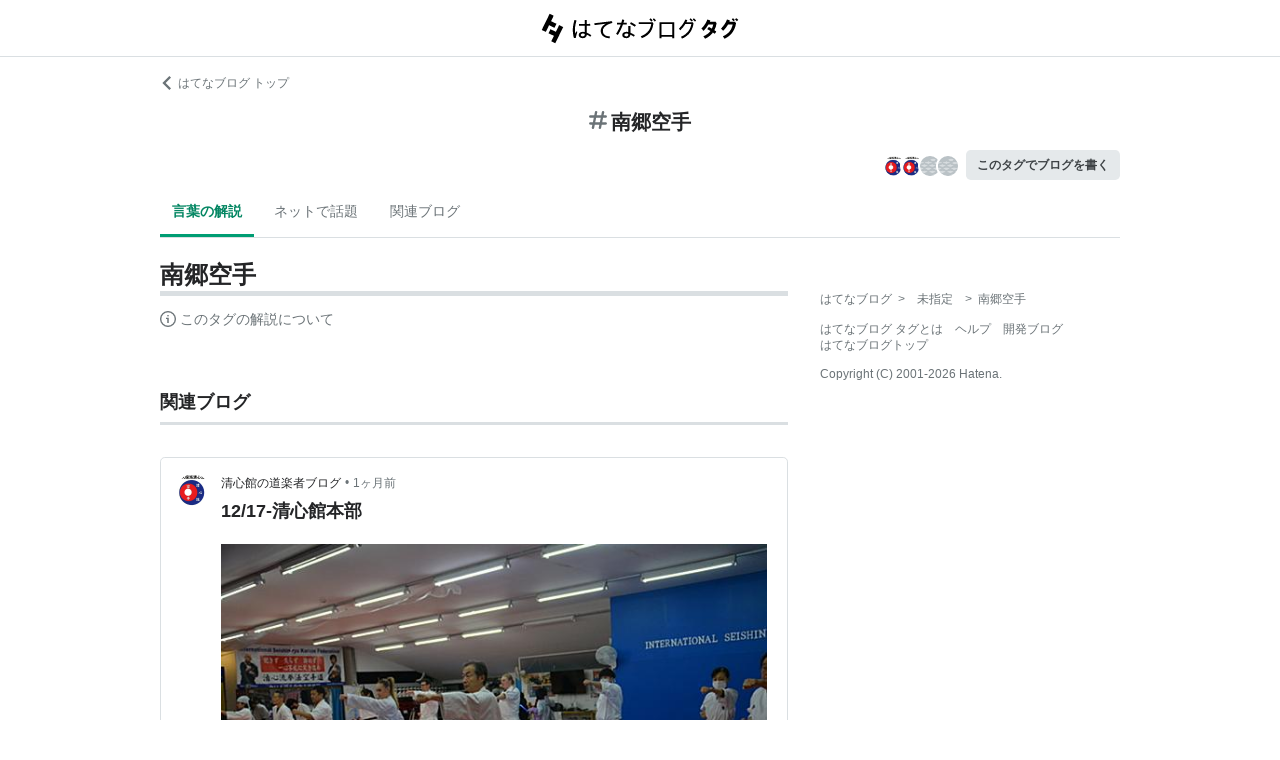

--- FILE ---
content_type: text/html; charset=utf-8
request_url: https://d.hatena.ne.jp/keyword/%E5%8D%97%E9%83%B7%E7%A9%BA%E6%89%8B
body_size: 49878
content:
<!DOCTYPE html><html><head prefix="og: http://ogp.me/ns#"><meta name="viewport" content="width=device-width, initial-scale=1, viewport-fit=cover"/><style data-styled="" data-styled-version="5.3.3">.lkjvRt{vertical-align:text-bottom;}/*!sc*/
data-styled.g1[id="sc-bdvvtL"]{content:"lkjvRt,"}/*!sc*/
.hVvGed{text-align:center;font-weight:bold;cursor:pointer;-webkit-text-decoration:none;text-decoration:none;display:inline-block;width:auto;line-height:1.35;border:1px solid transparent;border-radius:.3rem;padding:0.75rem 1.25rem;background:#E5E9EB;color:#3D4245;padding:6px 10px;font-size:12px;}/*!sc*/
.hVvGed:hover{-webkit-text-decoration:none;text-decoration:none;}/*!sc*/
.hVvGed:focus{outline:none;box-shadow:inset 0 0 0 0.2rem rgba(45,149,222,0.4);}/*!sc*/
.hVvGed:visited{color:#3D4245;}/*!sc*/
.hVvGed:hover{background:#DADFE2;}/*!sc*/
data-styled.g4[id="sc-hKwDye"]{content:"hVvGed,"}/*!sc*/
.igQbsT{margin-bottom:1.25rem;}/*!sc*/
data-styled.g6[id="sc-jRQBWg"]{content:"igQbsT,"}/*!sc*/
.jApmux{margin:auto;width:90vw;}/*!sc*/
@media (min-width:768px){.jApmux{width:720px;}}/*!sc*/
@media (min-width:1000px){.jApmux{width:960px;}}/*!sc*/
data-styled.g7[id="sc-gKclnd"]{content:"jApmux,"}/*!sc*/
.kmLDKr{margin:0.75rem 0 0;}/*!sc*/
@media (min-width:768px){.kmLDKr{margin:0.75rem 0 0;}}/*!sc*/
.kmLDKr a{color:#6B7377;font-size:0.75rem;-webkit-text-decoration:none;text-decoration:none;}/*!sc*/
.kmLDKr a:hover{-webkit-text-decoration:underline;text-decoration:underline;}/*!sc*/
.kmLDKr a svg{margin-right:0.25rem;}/*!sc*/
data-styled.g8[id="sc-iCfMLu"]{content:"kmLDKr,"}/*!sc*/
.fwuOgc{margin:1.25rem 0;text-align:center;}/*!sc*/
@media (min-width:768px){.fwuOgc{margin:0.75rem 0;}}/*!sc*/
.fwuOgc svg{vertical-align:baseline;}/*!sc*/
.fwuOgc span{display:inline-block;margin-left:0.25rem;font-weight:bold;font-size:1.25rem;color:#242527;}/*!sc*/
data-styled.g9[id="sc-furwcr"]{content:"fwuOgc,"}/*!sc*/
.LiGyC{padding-left:5vw;padding-right:5vw;overflow-x:auto;overflow-y:hidden;display:-webkit-box;display:-webkit-flex;display:-ms-flexbox;display:flex;-webkit-flex-wrap:nowrap;-ms-flex-wrap:nowrap;flex-wrap:nowrap;margin-bottom:1.25rem;border-bottom:1px solid #DADFE2;}/*!sc*/
@media (min-width:768px){.LiGyC{padding-left:0;padding-right:0;width:720px;margin-left:auto;margin-right:auto;overflow:visible;-webkit-flex-wrap:wrap;-ms-flex-wrap:wrap;flex-wrap:wrap;}}/*!sc*/
@media (min-width:1000px){.LiGyC{width:960px;}}/*!sc*/
.LiGyC > *:not(:first-child){margin-left:0.5rem;}/*!sc*/
data-styled.g10[id="sc-pVTFL"]{content:"LiGyC,"}/*!sc*/
.YnERV{display:inline-block;padding:0.75rem;font-size:0.875rem;font-weight:bold;color:#038662;border-bottom:3px solid #009D73;text-align:center;-webkit-text-decoration:none;text-decoration:none;white-space:nowrap;}/*!sc*/
.YnERV:hover{color:#242527;color:#038662;}/*!sc*/
.dlNnRT{display:inline-block;padding:0.75rem;font-size:0.875rem;font-weight:normal;color:#6B7377;border-bottom:3px solid none;text-align:center;-webkit-text-decoration:none;text-decoration:none;white-space:nowrap;}/*!sc*/
.dlNnRT:hover{color:#242527;color:#242527;}/*!sc*/
data-styled.g11[id="sc-jrQzAO"]{content:"YnERV,dlNnRT,"}/*!sc*/
.cfFZTJ{display:-webkit-box;display:-webkit-flex;display:-ms-flexbox;display:flex;-webkit-align-items:center;-webkit-box-align:center;-ms-flex-align:center;align-items:center;-webkit-box-pack:end;-webkit-justify-content:flex-end;-ms-flex-pack:end;justify-content:flex-end;margin-bottom:0.5rem;}/*!sc*/
data-styled.g12[id="sc-kDTinF"]{content:"cfFZTJ,"}/*!sc*/
.jMkJCa{margin-right:0.375rem;}/*!sc*/
data-styled.g13[id="sc-iqseJM"]{content:"jMkJCa,"}/*!sc*/
.dkQbpU{display:inline-block;margin-left:-6px;}/*!sc*/
.dkQbpU:first-child{margin-left:0;}/*!sc*/
.dkQbpU img{width:24px;height:24px;border-radius:50%;border:2px solid #FFF;vertical-align:middle;}/*!sc*/
data-styled.g14[id="sc-crHmcD"]{content:"dkQbpU,"}/*!sc*/
.eLzidY{margin:0;padding:0;list-style:none;line-height:1.4;}/*!sc*/
data-styled.g15[id="sc-egiyK"]{content:"eLzidY,"}/*!sc*/
.hatryS{display:inline-block;margin-right:0.75rem;}/*!sc*/
.hatryS:last-child{margin-right:0;}/*!sc*/
data-styled.g16[id="sc-bqiRlB"]{content:"hatryS,"}/*!sc*/
.fOytDi{color:#6B7377;font-size:0.75rem;-webkit-text-decoration:none;text-decoration:none;}/*!sc*/
.fOytDi:hover{-webkit-text-decoration:underline;text-decoration:underline;}/*!sc*/
data-styled.g17[id="sc-ksdxgE"]{content:"fOytDi,"}/*!sc*/
.khBKZC{margin-top:2rem;color:#6B7377;font-size:0.75rem;}/*!sc*/
.khBKZC > *{margin-top:0.75rem;}/*!sc*/
data-styled.g18[id="sc-hBUSln"]{content:"khBKZC,"}/*!sc*/
.erCtv{color:#6B7377;font-size:0.75rem;}/*!sc*/
.erCtv ul{margin:0;padding:0;list-style:none;}/*!sc*/
.erCtv ul li{display:inline-block;}/*!sc*/
.erCtv ul li > span{margin:0 0.375rem;}/*!sc*/
.erCtv ul a{color:#6B7377;-webkit-text-decoration:none;text-decoration:none;}/*!sc*/
.erCtv ul a:hover{-webkit-text-decoration:underline;text-decoration:underline;}/*!sc*/
data-styled.g19[id="sc-fotOHu"]{content:"erCtv,"}/*!sc*/
.bcqfTw{color:#6B7377;font-size:0.75rem;}/*!sc*/
data-styled.g20[id="sc-fFeiMQ"]{content:"bcqfTw,"}/*!sc*/
.fXxvup{max-height:auto;overflow:visible;position:relative;z-index:1;}/*!sc*/
@media (min-width:768px){.fXxvup{max-height:auto;}}/*!sc*/
.fXxvup:after{display:none;content:"";position:absolute;left:0;right:0;top:0;bottom:0;background:linear-gradient( 0deg, #FFF, hsla(0,0%,100%,0) 3rem );}/*!sc*/
data-styled.g25[id="sc-dlVxhl"]{content:"fXxvup,"}/*!sc*/
.hVrOKL:not(:first-child){margin-top:2rem;}/*!sc*/
.hVrOKL:nth-child(n + 3){display:block;}/*!sc*/
data-styled.g26[id="sc-kfPuZi"]{content:"hVrOKL,"}/*!sc*/
.bDsMXk{border-bottom:3px solid #DADFE2;}/*!sc*/
data-styled.g27[id="sc-fKVqWL"]{content:"bDsMXk,"}/*!sc*/
.fbwRLI{display:-webkit-box;display:-webkit-flex;display:-ms-flexbox;display:flex;-webkit-align-items:baseline;-webkit-box-align:baseline;-ms-flex-align:baseline;align-items:baseline;-webkit-flex-wrap:wrap;-ms-flex-wrap:wrap;flex-wrap:wrap;}/*!sc*/
.fbwRLI h1{line-height:1.4;font-size:1.125rem;margin:0 0.375rem 0 0;word-break:break-all;color:#242527;}/*!sc*/
@media (min-width:768px){.fbwRLI h1{font-size:1.5rem;}}/*!sc*/
data-styled.g28[id="sc-bBHxTw"]{content:"fbwRLI,"}/*!sc*/
.iUlhMW{display:-webkit-box;display:-webkit-flex;display:-ms-flexbox;display:flex;padding-top:0.75rem;border-top:2px solid #DADFE2;}/*!sc*/
.iUlhMW details{font-size:0.875rem;color:#6B7377;}/*!sc*/
.iUlhMW summary{margin-bottom:0.375rem;cursor:pointer;}/*!sc*/
.iUlhMW summary::-webkit-details-marker{display:none;}/*!sc*/
.iUlhMW summary:focus{outline:none;}/*!sc*/
.iUlhMW summary span{display:inline-block;margin-left:0.25rem;}/*!sc*/
data-styled.g32[id="sc-iJKOTD"]{content:"iUlhMW,"}/*!sc*/
.lltUDN{display:inline-block;margin-right:0.75rem;font-size:0.875rem;}/*!sc*/
.lltUDN:last-child{margin-right:0;}/*!sc*/
.lltUDN a{color:#3D4245;-webkit-text-decoration:none;text-decoration:none;}/*!sc*/
.lltUDN a:hover{-webkit-text-decoration:underline;text-decoration:underline;}/*!sc*/
data-styled.g54[id="sc-khQegj"]{content:"lltUDN,"}/*!sc*/
.eTGxBZ{position:relative;border-radius:.3rem;border:1px solid #DADFE2;margin-top:1.25rem;}/*!sc*/
@media (min-width:768px){.eTGxBZ{margin-top:2rem;padding-left:40px;}}/*!sc*/
data-styled.g55[id="sc-hUpaCq"]{content:"eTGxBZ,"}/*!sc*/
@media (min-width:768px){.chuemY{position:absolute;top:16px;left:16px;}}/*!sc*/
.chuemY img{width:24px;height:24px;border-radius:50%;vertical-align:middle;}/*!sc*/
@media (min-width:768px){.chuemY img{width:32px;height:32px;}}/*!sc*/
data-styled.g56[id="sc-jgrJph"]{content:"chuemY,"}/*!sc*/
.gtijWP{display:-webkit-box;display:-webkit-flex;display:-ms-flexbox;display:flex;-webkit-align-items:center;-webkit-box-align:center;-ms-flex-align:center;align-items:center;padding:16px 1.25rem 0.5rem;font-size:0.75rem;line-height:1.4;color:#6B7377;}/*!sc*/
data-styled.g57[id="sc-gSQFLo"]{content:"gtijWP,"}/*!sc*/
.jiSLiQ{margin-left:0.5rem;}/*!sc*/
@media (min-width:768px){.jiSLiQ{margin-left:0;}}/*!sc*/
data-styled.g58[id="sc-lbhJGD"]{content:"jiSLiQ,"}/*!sc*/
.dCOBQS{vertical-align:middle;padding-right:0.25rem;color:#242527;-webkit-text-decoration:none;text-decoration:none;}/*!sc*/
.dCOBQS:hover{-webkit-text-decoration:underline;text-decoration:underline;}/*!sc*/
data-styled.g59[id="sc-iNGGcK"]{content:"dCOBQS,"}/*!sc*/
.cHHEBX{padding-left:0.25rem;vertical-align:middle;color:#6B7377;-webkit-text-decoration:none;text-decoration:none;}/*!sc*/
.cHHEBX:hover{-webkit-text-decoration:underline;text-decoration:underline;}/*!sc*/
data-styled.g60[id="sc-jeraig"]{content:"cHHEBX,"}/*!sc*/
.iGwSLi{-webkit-text-decoration:none;text-decoration:none;color:#3D4245;}/*!sc*/
.iGwSLi:hover h3{-webkit-text-decoration:underline;text-decoration:underline;}/*!sc*/
data-styled.g61[id="sc-eJwWfJ"]{content:"iGwSLi,"}/*!sc*/
.eKvbKi{display:-webkit-box;overflow:hidden;-webkit-box-orient:vertical;-webkit-line-clamp:2;padding:0 1.25rem;color:#242527;line-height:1.4;margin:0 0 1.25rem;font-size:1rem;}/*!sc*/
@media (min-width:768px){.eKvbKi{-webkit-line-clamp:3;font-size:1.125rem;}}/*!sc*/
data-styled.g62[id="sc-nVkyK"]{content:"eKvbKi,"}/*!sc*/
.cSVtPS{-webkit-mask-image:linear-gradient(180deg,#000 60%,transparent);-webkit-mask-image:linear-gradient(180deg,#000 60%,transparent);mask-image:linear-gradient(180deg,#000 60%,transparent);padding-bottom:0.75rem;}/*!sc*/
.cSVtPS p{display:-webkit-box;overflow:hidden;-webkit-box-orient:vertical;-webkit-line-clamp:5;margin:0 1.25rem;font-size:0.875rem;line-height:1.75;}/*!sc*/
data-styled.g63[id="sc-hiwPVj"]{content:"cSVtPS,"}/*!sc*/
.fvupeU{position:relative;width:100%;margin:0 auto 1.25rem;}/*!sc*/
@media (min-width:768px){.fvupeU{width:auto;margin:0 1.25rem 1.25rem;}}/*!sc*/
.fvupeU img{display:block;max-width:100%;max-height:400px;margin:auto;}/*!sc*/
@media (min-width:768px){.fvupeU img{max-height:480px;}}/*!sc*/
data-styled.g64[id="sc-ehCJOs"]{content:"fvupeU,"}/*!sc*/
.bdhVtG{margin:0 1.25rem 1.25rem;}/*!sc*/
data-styled.g65[id="sc-lcepkR"]{content:"bdhVtG,"}/*!sc*/
.koQkfJ a{display:block;}/*!sc*/
.koQkfJ a img{width:200px;height:55px;display:block;}/*!sc*/
@media (min-width:768px){.koQkfJ a img{width:230px;height:63px;}}/*!sc*/
data-styled.g67[id="sc-gGCDDS"]{content:"koQkfJ,"}/*!sc*/
.cQSyCH{background:#FFF;border-bottom:1px solid #DADFE2;}/*!sc*/
data-styled.g68[id="sc-clIzBv"]{content:"cQSyCH,"}/*!sc*/
.euEQxt{position:relative;display:-webkit-box;display:-webkit-flex;display:-ms-flexbox;display:flex;-webkit-box-pack:center;-webkit-justify-content:center;-ms-flex-pack:center;justify-content:center;margin:auto;height:56px;-webkit-align-items:center;-webkit-box-align:center;-ms-flex-align:center;align-items:center;}/*!sc*/
@media (min-width:768px){.euEQxt{width:720px;}}/*!sc*/
@media (min-width:1000px){.euEQxt{width:960px;}}/*!sc*/
data-styled.g69[id="sc-faUpoM"]{content:"euEQxt,"}/*!sc*/
html{line-height:1.15;-webkit-text-size-adjust:100%;}/*!sc*/
body{margin:0;}/*!sc*/
main{display:block;}/*!sc*/
h1{font-size:2em;margin:0.67em 0;}/*!sc*/
hr{box-sizing:content-box;height:0;overflow:visible;}/*!sc*/
pre{font-family:monospace,monospace;font-size:1em;}/*!sc*/
a{background-color:transparent;}/*!sc*/
abbr[title]{border-bottom:none;-webkit-text-decoration:underline;text-decoration:underline;-webkit-text-decoration:underline dotted;text-decoration:underline dotted;}/*!sc*/
b,strong{font-weight:bolder;}/*!sc*/
code,kbd,samp{font-family:monospace,monospace;font-size:1em;}/*!sc*/
small{font-size:80%;}/*!sc*/
sub,sup{font-size:75%;line-height:0;position:relative;vertical-align:baseline;}/*!sc*/
sub{bottom:-0.25em;}/*!sc*/
sup{top:-0.5em;}/*!sc*/
img{border-style:none;}/*!sc*/
button,input,optgroup,select,textarea{font-family:inherit;font-size:100%;line-height:1.15;margin:0;}/*!sc*/
button,input{overflow:visible;}/*!sc*/
button,select{text-transform:none;}/*!sc*/
button,[type="button"],[type="reset"],[type="submit"]{-webkit-appearance:button;}/*!sc*/
button::-moz-focus-inner,[type="button"]::-moz-focus-inner,[type="reset"]::-moz-focus-inner,[type="submit"]::-moz-focus-inner{border-style:none;padding:0;}/*!sc*/
button:-moz-focusring,[type="button"]:-moz-focusring,[type="reset"]:-moz-focusring,[type="submit"]:-moz-focusring{outline:1px dotted ButtonText;}/*!sc*/
fieldset{padding:0.35em 0.75em 0.625em;}/*!sc*/
legend{box-sizing:border-box;color:inherit;display:table;max-width:100%;padding:0;white-space:normal;}/*!sc*/
progress{vertical-align:baseline;}/*!sc*/
textarea{overflow:auto;}/*!sc*/
[type="checkbox"],[type="radio"]{box-sizing:border-box;padding:0;}/*!sc*/
[type="number"]::-webkit-inner-spin-button,[type="number"]::-webkit-outer-spin-button{height:auto;}/*!sc*/
[type="search"]{-webkit-appearance:textfield;outline-offset:-2px;}/*!sc*/
[type="search"]::-webkit-search-decoration{-webkit-appearance:none;}/*!sc*/
::-webkit-file-upload-button{-webkit-appearance:button;font:inherit;}/*!sc*/
details{display:block;}/*!sc*/
summary{display:list-item;}/*!sc*/
template{display:none;}/*!sc*/
[hidden]{display:none;}/*!sc*/
html{-webkit-scroll-behavior:smooth;-moz-scroll-behavior:smooth;-ms-scroll-behavior:smooth;scroll-behavior:smooth;}/*!sc*/
body{font-family:-apple-system,BlinkMacSystemFont,'Avenir Next','Segoe UI',Arial,sans-serif;background:#FFF;color:#3D4245;line-height:1.6;word-wrap:break-word;}/*!sc*/
a{color:#0E6ACE;}/*!sc*/
*,*::before,*::after{box-sizing:border-box;}/*!sc*/
[hidden]{display:none !important;}/*!sc*/
data-styled.g81[id="sc-global-hlvyRX1"]{content:"sc-global-hlvyRX1,"}/*!sc*/
.fSZqjM{margin-bottom:calc(2rem + 50px);}/*!sc*/
@media (min-width:576px){.fSZqjM{margin-bottom:calc(2rem + 90px);}}/*!sc*/
data-styled.g82[id="sc-hOGkXu"]{content:"fSZqjM,"}/*!sc*/
.bmPyql{margin:0 auto 3.25rem;}/*!sc*/
data-styled.g83[id="sc-dtMgUX"]{content:"bmPyql,"}/*!sc*/
.fWpXUO{margin-top:2rem;padding-bottom:0.375rem;border-bottom:3px solid #DADFE2;}/*!sc*/
.fWpXUO h2{margin:0;font-size:1.125rem;color:#242527;}/*!sc*/
data-styled.g84[id="sc-cZMNgc"]{content:"fWpXUO,"}/*!sc*/
.gKiXsd{margin:auto;width:90vw;}/*!sc*/
@media (min-width:768px){.gKiXsd{width:720px;}}/*!sc*/
@media (min-width:1000px){.gKiXsd{display:-webkit-box;display:-webkit-flex;display:-ms-flexbox;display:flex;width:960px;-webkit-box-pack:justify;-webkit-justify-content:space-between;-ms-flex-pack:justify;justify-content:space-between;}}/*!sc*/
data-styled.g86[id="sc-jQrDum"]{content:"gKiXsd,"}/*!sc*/
@media (min-width:1000px){.jDQHrM{width:calc(960px - 300px - 2rem);}}/*!sc*/
data-styled.g87[id="sc-fvxzrP"]{content:"jDQHrM,"}/*!sc*/
@media (min-width:1000px){.jDxbCk{width:300px;}}/*!sc*/
data-styled.g88[id="sc-fbyfCU"]{content:"jDxbCk,"}/*!sc*/
</style><link rel="icon" sizes="16x16 32x32 48x48 64x64" href="https://live.blog-tags.st-hatena.com//_next/static/images/favicon-8c3808340882afcb341562e33da12325.ico"/><link rel="apple-touch-icon" type="image/png" href="https://live.blog-tags.st-hatena.com//_next/static/images/favicon-180-d5514c44500bfeca92f576e984aacd8a.png"/><link rel="icon" type="image/png" href="https://live.blog-tags.st-hatena.com//_next/static/images/favicon-192-05f2ab3910776ea8e1aea414fc5257e4.png"/><meta name="viewport" content="width=device-width,minimum-scale=1,initial-scale=1"/><meta charSet="utf-8"/><script async="" src="https://www.googletagmanager.com/gtag/js?id=UA-46136157-1"></script><script>
        window.dataLayer = window.dataLayer || [];
        function gtag(){dataLayer.push(arguments);}
        gtag('js', new Date());

        gtag('config', 'UA-46136157-1');
        </script><script src="https://cdn.pool.st-hatena.com/valve/valve.js" async=""></script><title>南郷空手とは 人気・最新記事を集めました - はてな</title><meta property="og:title" content="南郷空手とは 人気・最新記事を集めました - はてな"/><meta property="og:type" content="article"/><meta property="og:site_name" content="はてなブログ タグ"/><meta name="twitter:card" content="summary_large_image"/><meta property="og:image" content="https://live.blog-tags.st-hatena.com//_next/static/images/ogImageDefault-0b14dbf84ffadcafc73ec8b1d951813c.png"/><meta property="og:url" content="https://d.hatena.ne.jp/keyword/%E5%8D%97%E9%83%B7%E7%A9%BA%E6%89%8B"/><link rel="canonical" href="https://d.hatena.ne.jp/keyword/%E5%8D%97%E9%83%B7%E7%A9%BA%E6%89%8B"/><meta property="og:description" content="「南郷空手」とは - "/><meta name="next-head-count" content="13"/><link rel="preload" href="https://live.blog-tags.st-hatena.com/_next/static/8MX8gND8BYpmrsrzfNHI8/pages/keyword/_permalink_reborn.js" as="script"/><link rel="preload" href="https://live.blog-tags.st-hatena.com/_next/static/8MX8gND8BYpmrsrzfNHI8/pages/_app.js" as="script"/><link rel="preload" href="https://live.blog-tags.st-hatena.com/_next/static/runtime/webpack-035ac2b14bde147cb4a8.js" as="script"/><link rel="preload" href="https://live.blog-tags.st-hatena.com/_next/static/chunks/commons.d78459f0c3cff869b62b.js" as="script"/><link rel="preload" href="https://live.blog-tags.st-hatena.com/_next/static/runtime/main-389f2d5a5a59288bda75.js" as="script"/></head><body class="page-index"><div id="__next"><div class="sc-hOGkXu fSZqjM"><header class="sc-clIzBv cQSyCH"><div class="sc-faUpoM euEQxt"><div class="sc-gGCDDS koQkfJ"><a href="https://d.hatena.ne.jp/keyword/"><img src="https://live.blog-tags.st-hatena.com//_next/static/images/serviceLogo-69b3b2c074e155b6211649fba846eb8d.svg" alt="Hatena Blog Tags"/></a></div></div></header><div></div><div class="sc-jRQBWg igQbsT"><div class="sc-gKclnd jApmux"><div class="sc-iCfMLu kmLDKr"><a href="https://hatenablog.com/"><svg width="14" height="14" viewBox="0 0 24 24" class="sc-bdvvtL lkjvRt"><path fill="#6B7377" d="M16.2,0,19,2.8,9.7,12,19,21.2,16.2,24,4,12Z"></path></svg>はてなブログ トップ</a></div><div class="sc-furwcr fwuOgc"><svg width="18" height="18" viewBox="0 0 24 24" class="sc-bdvvtL lkjvRt"><path fill="#6B7377" d="M22.4,15.1H17.6l1.2-6.2h3.6A1.6,1.6,0,0,0,24,7.4a1.6,1.6,0,0,0-1.6-1.6H19.5l.8-3.9A1.7,1.7,0,0,0,19,0a1.6,1.6,0,0,0-1.8,1.3l-.9,4.5H10.2L11,1.9A1.6,1.6,0,0,0,9.8,0,1.7,1.7,0,0,0,7.9,1.3L7,5.8H1.6A1.6,1.6,0,0,0,0,7.4,1.6,1.6,0,0,0,1.6,8.9H6.4L5.2,15.1H1.6A1.6,1.6,0,0,0,0,16.6a1.6,1.6,0,0,0,1.6,1.6H4.5l-.8,3.9A1.7,1.7,0,0,0,5,24h.3a1.5,1.5,0,0,0,1.5-1.3l.9-4.5h6.1L13,22.1A1.6,1.6,0,0,0,14.2,24h.4a1.6,1.6,0,0,0,1.5-1.3l.9-4.5h5.4A1.6,1.6,0,0,0,24,16.6,1.6,1.6,0,0,0,22.4,15.1Zm-14.1,0L9.6,8.9h6.1l-1.3,6.2Z"></path></svg><span>南郷空手</span></div><div class="sc-kDTinF cfFZTJ"><div class="sc-iqseJM jMkJCa"><span class="sc-crHmcD dkQbpU"><img src="https://cdn.image.st-hatena.com/image/square/14c67ee40deb12b179a14c5085671ce4512d5bf6/backend=imagemagick;height=128;version=1;width=128/https%3A%2F%2Fcdn.user.blog.st-hatena.com%2Fblog_custom_icon%2F159861004%2F1744815591917829" alt=""/></span><span class="sc-crHmcD dkQbpU"><img src="https://cdn.image.st-hatena.com/image/square/14c67ee40deb12b179a14c5085671ce4512d5bf6/backend=imagemagick;height=128;version=1;width=128/https%3A%2F%2Fcdn.user.blog.st-hatena.com%2Fblog_custom_icon%2F159861004%2F1744815591917829" alt=""/></span><span class="sc-crHmcD dkQbpU"><img src="https://cdn.blog.st-hatena.com/images/admin/blog-icon-noimage.png" alt=""/></span><span class="sc-crHmcD dkQbpU"><img src="https://cdn.blog.st-hatena.com/images/admin/blog-icon-noimage.png" alt=""/></span></div><a href="https://blog.hatena.ne.jp/my/edit?fill_tag=%E5%8D%97%E9%83%B7%E7%A9%BA%E6%89%8B" class="sc-hKwDye sc-eCImPb hVvGed">このタグでブログを書く</a></div></div><div class="sc-pVTFL LiGyC"><div><a href="#tag-body" selected="" class="sc-jrQzAO YnERV">言葉の解説</a></div><div><a href="#hot-topics" class="sc-jrQzAO dlNnRT">ネットで話題</a></div><div><a href="#related-blog" class="sc-jrQzAO dlNnRT">関連ブログ</a></div></div></div><div class="sc-jQrDum gKiXsd"><div class="sc-fvxzrP jDQHrM"><div class="sc-dtMgUX bmPyql"><div id="tag-body"><div class="sc-dlVxhl fXxvup"><div class="sc-kfPuZi hVrOKL"><header class="sc-fKVqWL bDsMXk"><div class="sc-bBHxTw fbwRLI"><h1>南郷空手</h1></div></header></div></div><div class="sc-iJKOTD iUlhMW"><details><summary><svg width="16" height="16" viewBox="0 0 24 24" class="sc-bdvvtL lkjvRt"><path fill="#6B7377" d="M13.2,7a1.2,1.2,0,0,1-2.4,0,1.2,1.2,0,1,1,2.4,0ZM24,12A12,12,0,1,1,12,0,12,12,0,0,1,24,12Zm-2,0A10,10,0,1,0,12,22,10,10,0,0,0,22,12ZM9,10v2h2v6h2V10Z"></path></svg><span>このタグの解説について</span></summary>この解説文は、<a href="https://staff.hatenablog.com/entry/2019/06/20/153000">すでに終了したサービス「はてなキーワード」内で有志のユーザーが作成・編集</a>した内容に基づいています。その正確性や網羅性をはてなが保証するものではありません。問題のある記述を発見した場合には、<a href="https://www.hatena.ne.jp/faq/q/blog#contact">お問い合わせフォーム</a>よりご連絡ください。</details></div></div></div><div></div><div class="sc-cZMNgc fWpXUO"><h2 id="related-blog">関連ブログ</h2></div><div class="sc-hUpaCq eTGxBZ"><div class="sc-gSQFLo gtijWP"><a href="https://okubo-dojo.hatenablog.com/" class="sc-jgrJph chuemY"><img src="https://cdn.image.st-hatena.com/image/square/14c67ee40deb12b179a14c5085671ce4512d5bf6/backend=imagemagick;height=128;version=1;width=128/https%3A%2F%2Fcdn.user.blog.st-hatena.com%2Fblog_custom_icon%2F159861004%2F1744815591917829" alt=""/></a><div class="sc-lbhJGD jiSLiQ"><a href="https://okubo-dojo.hatenablog.com/" class="sc-iNGGcK dCOBQS">清心館の道楽者ブログ</a>•<a href="https://okubo-dojo.hatenablog.com/entry/2025/12/17/212900" class="sc-jeraig cHHEBX">1ヶ月前</a></div></div><a href="https://okubo-dojo.hatenablog.com/entry/2025/12/17/212900" class="sc-eJwWfJ iGwSLi"><h3 class="sc-nVkyK eKvbKi">12/17-清心館本部</h3><div class="sc-ehCJOs fvupeU"><img src="https://cdn.image.st-hatena.com/image/scale/2f730ca6641b70ceaef405de2caa96fe24530470/enlarge=0;height=220;version=1;width=586/https%3A%2F%2Fcdn.image.st-hatena.com%2Fimage%2Fscale%2Fa6228892c9233e18dc95dc013c24509f3be620db%2Fbackend%3Dimagemagick%3Bversion%3D1%3Bwidth%3D1300%2Fhttps%253A%252F%252Fcdn-ak.f.st-hatena.com%252Fimages%252Ffotolife%252Fo%252Fokubo-dojo%252F20251217%252F20251217212754.jpg" alt=""/></div><div class="sc-hiwPVj cSVtPS"><p></p></div></a><div class="sc-lcepkR bdhVtG"><span class="sc-khQegj lltUDN"><a href="https://d.hatena.ne.jp/keyword/%E6%9C%88%E5%AF%92%E7%A9%BA%E6%89%8B">#<!-- -->月寒空手</a></span><span class="sc-khQegj lltUDN"><a href="https://d.hatena.ne.jp/keyword/%E8%B1%8A%E5%B9%B3%E7%A9%BA%E6%89%8B">#<!-- -->豊平空手</a></span><span class="sc-khQegj lltUDN"><a href="https://d.hatena.ne.jp/keyword/%E7%BE%8E%E5%9C%92%E7%A9%BA%E6%89%8B">#<!-- -->美園空手</a></span><span class="sc-khQegj lltUDN"><a href="https://d.hatena.ne.jp/keyword/%E5%8D%97%E9%83%B7%E7%A9%BA%E6%89%8B">#<!-- -->南郷空手</a></span><span class="sc-khQegj lltUDN"><a href="https://d.hatena.ne.jp/keyword/%E7%99%BD%E7%9F%B3%E7%A9%BA%E6%89%8B">#<!-- -->白石空手</a></span><span class="sc-khQegj lltUDN"><a href="https://d.hatena.ne.jp/keyword/%E5%A5%B3%E6%80%A7%E7%A9%BA%E6%89%8B">#<!-- -->女性空手</a></span><span class="sc-khQegj lltUDN"><a href="https://d.hatena.ne.jp/keyword/%E3%82%B7%E3%83%8B%E3%82%A2%E7%A9%BA%E6%89%8B">#<!-- -->シニア空手</a></span><span class="sc-khQegj lltUDN"><a href="https://d.hatena.ne.jp/keyword/%E6%B8%85%E5%BF%83%E4%BC%9A">#<!-- -->清心会</a></span></div></div><div></div><div class="sc-cZMNgc fWpXUO"><div><h2>関連ブログ</h2></div></div><div><div><div class="sc-hUpaCq eTGxBZ"><div class="sc-gSQFLo gtijWP"><a href="https://okubo-dojo.hatenablog.com/" class="sc-jgrJph chuemY"><img src="https://cdn.image.st-hatena.com/image/square/14c67ee40deb12b179a14c5085671ce4512d5bf6/backend=imagemagick;height=128;version=1;width=128/https%3A%2F%2Fcdn.user.blog.st-hatena.com%2Fblog_custom_icon%2F159861004%2F1744815591917829" alt=""/></a><div class="sc-lbhJGD jiSLiQ"><a href="https://okubo-dojo.hatenablog.com/" class="sc-iNGGcK dCOBQS">清心館の道楽者ブログ</a>•<a href="https://okubo-dojo.hatenablog.com/entry/2025/08/30/234931" class="sc-jeraig cHHEBX">5ヶ月前</a></div></div><a href="https://okubo-dojo.hatenablog.com/entry/2025/08/30/234931" class="sc-eJwWfJ iGwSLi"><h3 class="sc-nVkyK eKvbKi">8/30-清心館本部稽古</h3><div class="sc-ehCJOs fvupeU"><img src="https://cdn.image.st-hatena.com/image/scale/b0c4e29c8d164ace796e6753a95c6bdb32046011/enlarge=0;height=220;version=1;width=586/https%3A%2F%2Fcdn.image.st-hatena.com%2Fimage%2Fscale%2F6072c87834deadda44e53ab6260cdf3ee6e2ce92%2Fbackend%3Dimagemagick%3Bversion%3D1%3Bwidth%3D1300%2Fhttps%253A%252F%252Fcdn-ak.f.st-hatena.com%252Fimages%252Ffotolife%252Fo%252Fokubo-dojo%252F20250830%252F20250830234730.jpg" alt=""/></div><div class="sc-hiwPVj cSVtPS"><p></p></div></a><div class="sc-lcepkR bdhVtG"><span class="sc-khQegj lltUDN"><a href="https://d.hatena.ne.jp/keyword/%E3%82%B8%E3%83%A5%E3%83%8B%E3%82%A2%E7%A9%BA%E6%89%8B">#<!-- -->ジュニア空手</a></span><span class="sc-khQegj lltUDN"><a href="https://d.hatena.ne.jp/keyword/%E3%82%B7%E3%83%8B%E3%82%A2%E7%A9%BA%E6%89%8B">#<!-- -->シニア空手</a></span><span class="sc-khQegj lltUDN"><a href="https://d.hatena.ne.jp/keyword/%E5%A5%B3%E6%80%A7%E7%A9%BA%E6%89%8B">#<!-- -->女性空手</a></span><span class="sc-khQegj lltUDN"><a href="https://d.hatena.ne.jp/keyword/%E6%B8%85%E5%BF%83%E4%BC%9A">#<!-- -->清心会</a></span><span class="sc-khQegj lltUDN"><a href="https://d.hatena.ne.jp/keyword/%E6%9C%88%E5%AF%92%E7%A9%BA%E6%89%8B">#<!-- -->月寒空手</a></span><span class="sc-khQegj lltUDN"><a href="https://d.hatena.ne.jp/keyword/%E7%BE%8E%E5%9C%92%E7%A9%BA%E6%89%8B">#<!-- -->美園空手</a></span><span class="sc-khQegj lltUDN"><a href="https://d.hatena.ne.jp/keyword/%E5%8D%97%E9%83%B7%E7%A9%BA%E6%89%8B">#<!-- -->南郷空手</a></span></div></div></div><div class="sc-hUpaCq eTGxBZ"><div class="sc-gSQFLo gtijWP"><a href="https://seishinkan-dojo.hateblo.jp/" class="sc-jgrJph chuemY"><img src="https://cdn.blog.st-hatena.com/images/admin/blog-icon-noimage.png" alt=""/></a><div class="sc-lbhJGD jiSLiQ"><a href="https://seishinkan-dojo.hateblo.jp/" class="sc-iNGGcK dCOBQS">札幌空手教室清心会日記</a>•<a href="https://seishinkan-dojo.hateblo.jp/entry/2022/09/13/232421" class="sc-jeraig cHHEBX">3年前</a></div></div><a href="https://seishinkan-dojo.hateblo.jp/entry/2022/09/13/232421" class="sc-eJwWfJ iGwSLi"><h3 class="sc-nVkyK eKvbKi">#清心会菊水空手教室</h3><div class="sc-ehCJOs fvupeU"><img src="https://cdn.image.st-hatena.com/image/scale/4fb765cbe352fe61efd401a6fbe0a08d6d941b3b/enlarge=0;height=220;version=1;width=586/https%3A%2F%2Fcdn.image.st-hatena.com%2Fimage%2Fscale%2F0cba3f3beee3c7c76051adee0e084f227024d335%2Fbackend%3Dimagemagick%3Bversion%3D1%3Bwidth%3D1300%2Fhttps%253A%252F%252Fcdn-ak.f.st-hatena.com%252Fimages%252Ffotolife%252Fs%252Fseishinkan_dojo%252F20220913%252F20220913232353.jpg" alt=""/></div><div class="sc-hiwPVj cSVtPS"><p>火曜18:30、木曜18:45、土曜13:00 #アークス菊水店2F</p></div></a><div class="sc-lcepkR bdhVtG"><span class="sc-khQegj lltUDN"><a href="https://d.hatena.ne.jp/keyword/%E8%8F%8A%E6%B0%B4%E7%A9%BA%E6%89%8B">#<!-- -->菊水空手</a></span><span class="sc-khQegj lltUDN"><a href="https://d.hatena.ne.jp/keyword/%E7%99%BD%E7%9F%B3%E7%A9%BA%E6%89%8B">#<!-- -->白石空手</a></span><span class="sc-khQegj lltUDN"><a href="https://d.hatena.ne.jp/keyword/%E5%8D%97%E9%83%B7%E7%A9%BA%E6%89%8B">#<!-- -->南郷空手</a></span><span class="sc-khQegj lltUDN"><a href="https://d.hatena.ne.jp/keyword/%E6%B8%85%E5%BF%83%E4%BC%9A">#<!-- -->清心会</a></span></div></div><div class="sc-hUpaCq eTGxBZ"><div class="sc-gSQFLo gtijWP"><a href="https://seishinkan-dojo.hateblo.jp/" class="sc-jgrJph chuemY"><img src="https://cdn.blog.st-hatena.com/images/admin/blog-icon-noimage.png" alt=""/></a><div class="sc-lbhJGD jiSLiQ"><a href="https://seishinkan-dojo.hateblo.jp/" class="sc-iNGGcK dCOBQS">札幌空手教室清心会日記</a>•<a href="https://seishinkan-dojo.hateblo.jp/entry/2022/09/04/090916" class="sc-jeraig cHHEBX">3年前</a></div></div><a href="https://seishinkan-dojo.hateblo.jp/entry/2022/09/04/090916" class="sc-eJwWfJ iGwSLi"><h3 class="sc-nVkyK eKvbKi">#清心会菊水空手教室</h3><div class="sc-ehCJOs fvupeU"><img src="https://cdn.image.st-hatena.com/image/scale/9e10a159dd0b1b7bef8ee1fe1019eb2a348be16a/enlarge=0;height=220;version=1;width=586/https%3A%2F%2Fcdn.image.st-hatena.com%2Fimage%2Fscale%2F31dac07c38ee9bcc23de532b7da9c9ede5c32526%2Fbackend%3Dimagemagick%3Bversion%3D1%3Bwidth%3D1300%2Fhttps%253A%252F%252Fcdn-ak.f.st-hatena.com%252Fimages%252Ffotolife%252Fs%252Fseishinkan_dojo%252F20220904%252F20220904090836.jpg" alt=""/></div><div class="sc-hiwPVj cSVtPS"><p>火曜18:30、木曜18:45、土曜13:00#アークス菊水店2F</p></div></a><div class="sc-lcepkR bdhVtG"><span class="sc-khQegj lltUDN"><a href="https://d.hatena.ne.jp/keyword/%E8%8F%8A%E6%B0%B4%E7%A9%BA%E6%89%8B">#<!-- -->菊水空手</a></span><span class="sc-khQegj lltUDN"><a href="https://d.hatena.ne.jp/keyword/%E5%8D%97%E9%83%B7%E7%A9%BA%E6%89%8B">#<!-- -->南郷空手</a></span><span class="sc-khQegj lltUDN"><a href="https://d.hatena.ne.jp/keyword/%E7%99%BD%E7%9F%B3%E5%8C%BA%E7%A9%BA%E6%89%8B">#<!-- -->白石区空手</a></span><span class="sc-khQegj lltUDN"><a href="https://d.hatena.ne.jp/keyword/%E6%B8%85%E5%BF%83%E4%BC%9A">#<!-- -->清心会</a></span><span class="sc-khQegj lltUDN"><a href="https://d.hatena.ne.jp/keyword/%E6%B8%85%E5%BF%83%E6%B5%81">#<!-- -->清心流</a></span></div></div><div class="sc-hUpaCq eTGxBZ"><div class="sc-gSQFLo gtijWP"><a href="https://seishinkan-dojo.hateblo.jp/" class="sc-jgrJph chuemY"><img src="https://cdn.blog.st-hatena.com/images/admin/blog-icon-noimage.png" alt=""/></a><div class="sc-lbhJGD jiSLiQ"><a href="https://seishinkan-dojo.hateblo.jp/" class="sc-iNGGcK dCOBQS">札幌空手教室清心会日記</a>•<a href="https://seishinkan-dojo.hateblo.jp/entry/2022/08/04/010539" class="sc-jeraig cHHEBX">3年前</a></div></div><a href="https://seishinkan-dojo.hateblo.jp/entry/2022/08/04/010539" class="sc-eJwWfJ iGwSLi"><h3 class="sc-nVkyK eKvbKi">#清心会菊水空手倶楽部</h3><div class="sc-ehCJOs fvupeU"><img src="https://cdn.image.st-hatena.com/image/scale/64f180ddc7dcb4a5180054117bcca914210f7dc6/enlarge=0;height=220;version=1;width=586/https%3A%2F%2Fcdn.image.st-hatena.com%2Fimage%2Fscale%2F0ac92b967d87df980ae11514cbb75ab2e1b86d23%2Fbackend%3Dimagemagick%3Bversion%3D1%3Bwidth%3D1300%2Fhttps%253A%252F%252Fcdn-ak.f.st-hatena.com%252Fimages%252Ffotolife%252Fs%252Fseishinkan_dojo%252F20220804%252F20220804010448.jpg" alt=""/></div><div class="sc-hiwPVj cSVtPS"><p>火曜18:30、木曜19:00、土曜13:00#アークス菊水店2F</p></div></a><div class="sc-lcepkR bdhVtG"><span class="sc-khQegj lltUDN"><a href="https://d.hatena.ne.jp/keyword/%E8%8F%8A%E6%B0%B4%E7%A9%BA%E6%89%8B">#<!-- -->菊水空手</a></span><span class="sc-khQegj lltUDN"><a href="https://d.hatena.ne.jp/keyword/%E5%8D%97%E9%83%B7%E7%A9%BA%E6%89%8B">#<!-- -->南郷空手</a></span><span class="sc-khQegj lltUDN"><a href="https://d.hatena.ne.jp/keyword/%E8%B1%8A%E5%B9%B3%E7%A9%BA%E6%89%8B">#<!-- -->豊平空手</a></span><span class="sc-khQegj lltUDN"><a href="https://d.hatena.ne.jp/keyword/%E6%B8%85%E5%BF%83%E6%B5%81">#<!-- -->清心流</a></span><span class="sc-khQegj lltUDN"><a href="https://d.hatena.ne.jp/keyword/%E6%B8%85%E5%BF%83%E4%BC%9A">#<!-- -->清心会</a></span></div></div><div class="sc-hUpaCq eTGxBZ"><div class="sc-gSQFLo gtijWP"><a href="https://seishinkan-dojo.hateblo.jp/" class="sc-jgrJph chuemY"><img src="https://cdn.blog.st-hatena.com/images/admin/blog-icon-noimage.png" alt=""/></a><div class="sc-lbhJGD jiSLiQ"><a href="https://seishinkan-dojo.hateblo.jp/" class="sc-iNGGcK dCOBQS">札幌空手教室清心会日記</a>•<a href="https://seishinkan-dojo.hateblo.jp/entry/2022/07/27/190324" class="sc-jeraig cHHEBX">3年前</a></div></div><a href="https://seishinkan-dojo.hateblo.jp/entry/2022/07/27/190324" class="sc-eJwWfJ iGwSLi"><h3 class="sc-nVkyK eKvbKi">#清心会菊水空手教室</h3><div class="sc-ehCJOs fvupeU"><img src="https://cdn.image.st-hatena.com/image/scale/0eee8928afbaad6efbd0e16ef2a7f8d021d312f9/enlarge=0;height=220;version=1;width=586/https%3A%2F%2Fcdn.image.st-hatena.com%2Fimage%2Fscale%2F2f74cd83e871a22225ee7643556cbec96d8149a5%2Fbackend%3Dimagemagick%3Bversion%3D1%3Bwidth%3D1300%2Fhttps%253A%252F%252Fcdn-ak.f.st-hatena.com%252Fimages%252Ffotolife%252Fs%252Fseishinkan_dojo%252F20220727%252F20220727190238.jpg" alt=""/></div><div class="sc-hiwPVj cSVtPS"><p>火曜18:30、木曜18:45、土曜13:00#アークス菊水店2F #清心館大久保道場</p></div></a><div class="sc-lcepkR bdhVtG"><span class="sc-khQegj lltUDN"><a href="https://d.hatena.ne.jp/keyword/%E8%8F%8A%E6%B0%B4%E7%A9%BA%E6%89%8B">#<!-- -->菊水空手</a></span><span class="sc-khQegj lltUDN"><a href="https://d.hatena.ne.jp/keyword/%E7%99%BD%E7%9F%B3%E7%A9%BA%E6%89%8B">#<!-- -->白石空手</a></span><span class="sc-khQegj lltUDN"><a href="https://d.hatena.ne.jp/keyword/%E8%B1%8A%E5%B9%B3%E7%A9%BA%E6%89%8B">#<!-- -->豊平空手</a></span><span class="sc-khQegj lltUDN"><a href="https://d.hatena.ne.jp/keyword/%E5%8D%97%E9%83%B7%E7%A9%BA%E6%89%8B">#<!-- -->南郷空手</a></span><span class="sc-khQegj lltUDN"><a href="https://d.hatena.ne.jp/keyword/%E6%B8%85%E5%BF%83%E4%BC%9A">#<!-- -->清心会</a></span><span class="sc-khQegj lltUDN"><a href="https://d.hatena.ne.jp/keyword/%E6%B8%85%E5%BF%83%E6%B5%81">#<!-- -->清心流</a></span></div></div><div></div></div></div><div class="sc-fbyfCU jDxbCk"><div></div><footer class="sc-hBUSln khBKZC"><div class="sc-fotOHu erCtv"><ul itemscope="" itemType="http://schema.org/BreadcrumbList"><li itemscope="" itemProp="itemListElement" itemType="http://schema.org/ListItem"><a href="https://hatenablog.com/" itemProp="item"><span itemProp="name">はてなブログ</span></a><meta itemProp="position" content="1"/></li><li itemscope="" itemProp="itemListElement" itemType="http://schema.org/ListItem"><span>&gt;</span><span itemProp="name">未指定</span><meta itemProp="position" content="2"/></li><li itemscope="" itemProp="itemListElement" itemType="http://schema.org/ListItem"><span>&gt;</span><a href="https://d.hatena.ne.jp/keyword/%E5%8D%97%E9%83%B7%E7%A9%BA%E6%89%8B" itemProp="item"><span itemProp="name">南郷空手</span></a><meta itemProp="position" content="3"/></li></ul></div><ul class="sc-egiyK eLzidY"><li class="sc-bqiRlB hatryS"><a href="https://d.hatena.ne.jp/" class="sc-ksdxgE fOytDi">はてなブログ タグとは</a></li><li class="sc-bqiRlB hatryS"><a href="https://help.hatenablog.com/" class="sc-ksdxgE fOytDi">ヘルプ</a></li><li class="sc-bqiRlB hatryS"><a href="https://staff.hatenablog.com/" class="sc-ksdxgE fOytDi">開発ブログ</a></li><li class="sc-bqiRlB hatryS"><a href="https://hatenablog.com/" class="sc-ksdxgE fOytDi">はてなブログトップ</a></li></ul><div class="sc-fFeiMQ bcqfTw">Copyright (C) 2001-<!-- -->2026<!-- --> Hatena.</div></footer></div></div><div></div><div></div></div></div><script id="__NEXT_DATA__" type="application/json">{"dataManager":"[]","props":{"pageProps":{},"apolloState":{"data":{"ROOT_QUERY":{"__typename":"Query","tag({\"name\":\"南郷空手\"})":{"__typename":"Tag","meanings({\"first\":5})":{"__typename":"MeaningConnection","nodes":[{"__typename":"Meaning","canBeIndexedBySearchEngine":true,"tagId":"13069979144187034825","revisions({\"first\":1})":{"__typename":"TagRevisionConnection","nodes":[{"__typename":"TagRevision","formattedBody({\"plainTextLength\":50})":{"__typename":"FormattedBody","HTML":"","Text":""}}]},"name":"南郷空手","furigana":"","genre":{"__typename":"Genre","name":"未指定","url":"/keywordlist?cname=%E6%9C%AA%E6%8C%87%E5%AE%9A"}}]},"hotArticles({\"first\":16})":{"__typename":"HotArticleConnection","nodes":[]},"taggedBlogArticlesRealResult({\"first\":10})":{"__typename":"TaggedBlogArticleConnection","nodes":[{"__typename":"BlogArticle","title":"12/17-清心館本部","thumbnail":{"__typename":"ResizeableImage","originalURL":"https://cdn.image.st-hatena.com/image/scale/a6228892c9233e18dc95dc013c24509f3be620db/backend=imagemagick;version=1;width=1300/https%3A%2F%2Fcdn-ak.f.st-hatena.com%2Fimages%2Ffotolife%2Fo%2Fokubo-dojo%2F20251217%2F20251217212754.jpg","scaledImageURL({\"enlarge\":false,\"height\":220,\"width\":586})":"https://cdn.image.st-hatena.com/image/scale/2f730ca6641b70ceaef405de2caa96fe24530470/enlarge=0;height=220;version=1;width=586/https%3A%2F%2Fcdn.image.st-hatena.com%2Fimage%2Fscale%2Fa6228892c9233e18dc95dc013c24509f3be620db%2Fbackend%3Dimagemagick%3Bversion%3D1%3Bwidth%3D1300%2Fhttps%253A%252F%252Fcdn-ak.f.st-hatena.com%252Fimages%252Ffotolife%252Fo%252Fokubo-dojo%252F20251217%252F20251217212754.jpg"},"hasOwnThumbnail":true,"summary":"","url":"https://okubo-dojo.hatenablog.com/entry/2025/12/17/212900","tags":{"__typename":"AssociatedTagsConnection","nodes":[{"__typename":"Tag","url":"https://d.hatena.ne.jp/keyword/%E6%9C%88%E5%AF%92%E7%A9%BA%E6%89%8B","name":"月寒空手"},{"__typename":"Tag","url":"https://d.hatena.ne.jp/keyword/%E8%B1%8A%E5%B9%B3%E7%A9%BA%E6%89%8B","name":"豊平空手"},{"__typename":"Tag","url":"https://d.hatena.ne.jp/keyword/%E7%BE%8E%E5%9C%92%E7%A9%BA%E6%89%8B","name":"美園空手"},{"__typename":"Tag","url":"https://d.hatena.ne.jp/keyword/%E5%8D%97%E9%83%B7%E7%A9%BA%E6%89%8B","name":"南郷空手"},{"__typename":"Tag","url":"https://d.hatena.ne.jp/keyword/%E7%99%BD%E7%9F%B3%E7%A9%BA%E6%89%8B","name":"白石空手"},{"__typename":"Tag","url":"https://d.hatena.ne.jp/keyword/%E5%A5%B3%E6%80%A7%E7%A9%BA%E6%89%8B","name":"女性空手"},{"__typename":"Tag","url":"https://d.hatena.ne.jp/keyword/%E3%82%B7%E3%83%8B%E3%82%A2%E7%A9%BA%E6%89%8B","name":"シニア空手"},{"__typename":"Tag","url":"https://d.hatena.ne.jp/keyword/%E6%B8%85%E5%BF%83%E4%BC%9A","name":"清心会"}]},"publishedAt":"2025-12-17T21:29:00+09:00","blog":{"__typename":"Blog","url":"https://okubo-dojo.hatenablog.com/","title":"清心館の道楽者ブログ","iconURL":"https://cdn.image.st-hatena.com/image/square/14c67ee40deb12b179a14c5085671ce4512d5bf6/backend=imagemagick;height=128;version=1;width=128/https%3A%2F%2Fcdn.user.blog.st-hatena.com%2Fblog_custom_icon%2F159861004%2F1744815591917829"}},{"__typename":"BlogArticle","title":"8/30-清心館本部稽古","thumbnail":{"__typename":"ResizeableImage","originalURL":"https://cdn.image.st-hatena.com/image/scale/6072c87834deadda44e53ab6260cdf3ee6e2ce92/backend=imagemagick;version=1;width=1300/https%3A%2F%2Fcdn-ak.f.st-hatena.com%2Fimages%2Ffotolife%2Fo%2Fokubo-dojo%2F20250830%2F20250830234730.jpg","scaledImageURL({\"enlarge\":false,\"height\":220,\"width\":586})":"https://cdn.image.st-hatena.com/image/scale/b0c4e29c8d164ace796e6753a95c6bdb32046011/enlarge=0;height=220;version=1;width=586/https%3A%2F%2Fcdn.image.st-hatena.com%2Fimage%2Fscale%2F6072c87834deadda44e53ab6260cdf3ee6e2ce92%2Fbackend%3Dimagemagick%3Bversion%3D1%3Bwidth%3D1300%2Fhttps%253A%252F%252Fcdn-ak.f.st-hatena.com%252Fimages%252Ffotolife%252Fo%252Fokubo-dojo%252F20250830%252F20250830234730.jpg"},"hasOwnThumbnail":true,"summary":"","url":"https://okubo-dojo.hatenablog.com/entry/2025/08/30/234931","tags":{"__typename":"AssociatedTagsConnection","nodes":[{"__typename":"Tag","url":"https://d.hatena.ne.jp/keyword/%E3%82%B8%E3%83%A5%E3%83%8B%E3%82%A2%E7%A9%BA%E6%89%8B","name":"ジュニア空手"},{"__typename":"Tag","url":"https://d.hatena.ne.jp/keyword/%E3%82%B7%E3%83%8B%E3%82%A2%E7%A9%BA%E6%89%8B","name":"シニア空手"},{"__typename":"Tag","url":"https://d.hatena.ne.jp/keyword/%E5%A5%B3%E6%80%A7%E7%A9%BA%E6%89%8B","name":"女性空手"},{"__typename":"Tag","url":"https://d.hatena.ne.jp/keyword/%E6%B8%85%E5%BF%83%E4%BC%9A","name":"清心会"},{"__typename":"Tag","url":"https://d.hatena.ne.jp/keyword/%E6%9C%88%E5%AF%92%E7%A9%BA%E6%89%8B","name":"月寒空手"},{"__typename":"Tag","url":"https://d.hatena.ne.jp/keyword/%E7%BE%8E%E5%9C%92%E7%A9%BA%E6%89%8B","name":"美園空手"},{"__typename":"Tag","url":"https://d.hatena.ne.jp/keyword/%E5%8D%97%E9%83%B7%E7%A9%BA%E6%89%8B","name":"南郷空手"}]},"publishedAt":"2025-08-30T23:49:31+09:00","blog":{"__typename":"Blog","url":"https://okubo-dojo.hatenablog.com/","title":"清心館の道楽者ブログ","iconURL":"https://cdn.image.st-hatena.com/image/square/14c67ee40deb12b179a14c5085671ce4512d5bf6/backend=imagemagick;height=128;version=1;width=128/https%3A%2F%2Fcdn.user.blog.st-hatena.com%2Fblog_custom_icon%2F159861004%2F1744815591917829"}},{"__typename":"BlogArticle","title":"#清心会菊水空手教室","thumbnail":{"__typename":"ResizeableImage","originalURL":"https://cdn.image.st-hatena.com/image/scale/0cba3f3beee3c7c76051adee0e084f227024d335/backend=imagemagick;version=1;width=1300/https%3A%2F%2Fcdn-ak.f.st-hatena.com%2Fimages%2Ffotolife%2Fs%2Fseishinkan_dojo%2F20220913%2F20220913232353.jpg","scaledImageURL({\"enlarge\":false,\"height\":220,\"width\":586})":"https://cdn.image.st-hatena.com/image/scale/4fb765cbe352fe61efd401a6fbe0a08d6d941b3b/enlarge=0;height=220;version=1;width=586/https%3A%2F%2Fcdn.image.st-hatena.com%2Fimage%2Fscale%2F0cba3f3beee3c7c76051adee0e084f227024d335%2Fbackend%3Dimagemagick%3Bversion%3D1%3Bwidth%3D1300%2Fhttps%253A%252F%252Fcdn-ak.f.st-hatena.com%252Fimages%252Ffotolife%252Fs%252Fseishinkan_dojo%252F20220913%252F20220913232353.jpg"},"hasOwnThumbnail":true,"summary":"火曜18:30、木曜18:45、土曜13:00 #アークス菊水店2F","url":"https://seishinkan-dojo.hateblo.jp/entry/2022/09/13/232421","tags":{"__typename":"AssociatedTagsConnection","nodes":[{"__typename":"Tag","url":"https://d.hatena.ne.jp/keyword/%E8%8F%8A%E6%B0%B4%E7%A9%BA%E6%89%8B","name":"菊水空手"},{"__typename":"Tag","url":"https://d.hatena.ne.jp/keyword/%E7%99%BD%E7%9F%B3%E7%A9%BA%E6%89%8B","name":"白石空手"},{"__typename":"Tag","url":"https://d.hatena.ne.jp/keyword/%E5%8D%97%E9%83%B7%E7%A9%BA%E6%89%8B","name":"南郷空手"},{"__typename":"Tag","url":"https://d.hatena.ne.jp/keyword/%E6%B8%85%E5%BF%83%E4%BC%9A","name":"清心会"}]},"publishedAt":"2022-09-13T23:24:21+09:00","blog":{"__typename":"Blog","url":"https://seishinkan-dojo.hateblo.jp/","title":"札幌空手教室清心会日記","iconURL":"https://cdn.blog.st-hatena.com/images/admin/blog-icon-noimage.png"}},{"__typename":"BlogArticle","title":"#清心会菊水空手教室","thumbnail":{"__typename":"ResizeableImage","originalURL":"https://cdn.image.st-hatena.com/image/scale/31dac07c38ee9bcc23de532b7da9c9ede5c32526/backend=imagemagick;version=1;width=1300/https%3A%2F%2Fcdn-ak.f.st-hatena.com%2Fimages%2Ffotolife%2Fs%2Fseishinkan_dojo%2F20220904%2F20220904090836.jpg","scaledImageURL({\"enlarge\":false,\"height\":220,\"width\":586})":"https://cdn.image.st-hatena.com/image/scale/9e10a159dd0b1b7bef8ee1fe1019eb2a348be16a/enlarge=0;height=220;version=1;width=586/https%3A%2F%2Fcdn.image.st-hatena.com%2Fimage%2Fscale%2F31dac07c38ee9bcc23de532b7da9c9ede5c32526%2Fbackend%3Dimagemagick%3Bversion%3D1%3Bwidth%3D1300%2Fhttps%253A%252F%252Fcdn-ak.f.st-hatena.com%252Fimages%252Ffotolife%252Fs%252Fseishinkan_dojo%252F20220904%252F20220904090836.jpg"},"hasOwnThumbnail":true,"summary":"火曜18:30、木曜18:45、土曜13:00#アークス菊水店2F","url":"https://seishinkan-dojo.hateblo.jp/entry/2022/09/04/090916","tags":{"__typename":"AssociatedTagsConnection","nodes":[{"__typename":"Tag","url":"https://d.hatena.ne.jp/keyword/%E8%8F%8A%E6%B0%B4%E7%A9%BA%E6%89%8B","name":"菊水空手"},{"__typename":"Tag","url":"https://d.hatena.ne.jp/keyword/%E5%8D%97%E9%83%B7%E7%A9%BA%E6%89%8B","name":"南郷空手"},{"__typename":"Tag","url":"https://d.hatena.ne.jp/keyword/%E7%99%BD%E7%9F%B3%E5%8C%BA%E7%A9%BA%E6%89%8B","name":"白石区空手"},{"__typename":"Tag","url":"https://d.hatena.ne.jp/keyword/%E6%B8%85%E5%BF%83%E4%BC%9A","name":"清心会"},{"__typename":"Tag","url":"https://d.hatena.ne.jp/keyword/%E6%B8%85%E5%BF%83%E6%B5%81","name":"清心流"}]},"publishedAt":"2022-09-04T09:09:16+09:00","blog":{"__typename":"Blog","url":"https://seishinkan-dojo.hateblo.jp/","title":"札幌空手教室清心会日記","iconURL":"https://cdn.blog.st-hatena.com/images/admin/blog-icon-noimage.png"}},{"__typename":"BlogArticle","title":"#清心会菊水空手倶楽部","thumbnail":{"__typename":"ResizeableImage","originalURL":"https://cdn.image.st-hatena.com/image/scale/0ac92b967d87df980ae11514cbb75ab2e1b86d23/backend=imagemagick;version=1;width=1300/https%3A%2F%2Fcdn-ak.f.st-hatena.com%2Fimages%2Ffotolife%2Fs%2Fseishinkan_dojo%2F20220804%2F20220804010448.jpg","scaledImageURL({\"enlarge\":false,\"height\":220,\"width\":586})":"https://cdn.image.st-hatena.com/image/scale/64f180ddc7dcb4a5180054117bcca914210f7dc6/enlarge=0;height=220;version=1;width=586/https%3A%2F%2Fcdn.image.st-hatena.com%2Fimage%2Fscale%2F0ac92b967d87df980ae11514cbb75ab2e1b86d23%2Fbackend%3Dimagemagick%3Bversion%3D1%3Bwidth%3D1300%2Fhttps%253A%252F%252Fcdn-ak.f.st-hatena.com%252Fimages%252Ffotolife%252Fs%252Fseishinkan_dojo%252F20220804%252F20220804010448.jpg"},"hasOwnThumbnail":true,"summary":"火曜18:30、木曜19:00、土曜13:00#アークス菊水店2F","url":"https://seishinkan-dojo.hateblo.jp/entry/2022/08/04/010539","tags":{"__typename":"AssociatedTagsConnection","nodes":[{"__typename":"Tag","url":"https://d.hatena.ne.jp/keyword/%E8%8F%8A%E6%B0%B4%E7%A9%BA%E6%89%8B","name":"菊水空手"},{"__typename":"Tag","url":"https://d.hatena.ne.jp/keyword/%E5%8D%97%E9%83%B7%E7%A9%BA%E6%89%8B","name":"南郷空手"},{"__typename":"Tag","url":"https://d.hatena.ne.jp/keyword/%E8%B1%8A%E5%B9%B3%E7%A9%BA%E6%89%8B","name":"豊平空手"},{"__typename":"Tag","url":"https://d.hatena.ne.jp/keyword/%E6%B8%85%E5%BF%83%E6%B5%81","name":"清心流"},{"__typename":"Tag","url":"https://d.hatena.ne.jp/keyword/%E6%B8%85%E5%BF%83%E4%BC%9A","name":"清心会"}]},"publishedAt":"2022-08-04T01:05:39+09:00","blog":{"__typename":"Blog","url":"https://seishinkan-dojo.hateblo.jp/","title":"札幌空手教室清心会日記","iconURL":"https://cdn.blog.st-hatena.com/images/admin/blog-icon-noimage.png"}},{"__typename":"BlogArticle","title":"#清心会菊水空手教室","thumbnail":{"__typename":"ResizeableImage","originalURL":"https://cdn.image.st-hatena.com/image/scale/2f74cd83e871a22225ee7643556cbec96d8149a5/backend=imagemagick;version=1;width=1300/https%3A%2F%2Fcdn-ak.f.st-hatena.com%2Fimages%2Ffotolife%2Fs%2Fseishinkan_dojo%2F20220727%2F20220727190238.jpg","scaledImageURL({\"enlarge\":false,\"height\":220,\"width\":586})":"https://cdn.image.st-hatena.com/image/scale/0eee8928afbaad6efbd0e16ef2a7f8d021d312f9/enlarge=0;height=220;version=1;width=586/https%3A%2F%2Fcdn.image.st-hatena.com%2Fimage%2Fscale%2F2f74cd83e871a22225ee7643556cbec96d8149a5%2Fbackend%3Dimagemagick%3Bversion%3D1%3Bwidth%3D1300%2Fhttps%253A%252F%252Fcdn-ak.f.st-hatena.com%252Fimages%252Ffotolife%252Fs%252Fseishinkan_dojo%252F20220727%252F20220727190238.jpg"},"hasOwnThumbnail":true,"summary":"火曜18:30、木曜18:45、土曜13:00#アークス菊水店2F #清心館大久保道場","url":"https://seishinkan-dojo.hateblo.jp/entry/2022/07/27/190324","tags":{"__typename":"AssociatedTagsConnection","nodes":[{"__typename":"Tag","url":"https://d.hatena.ne.jp/keyword/%E8%8F%8A%E6%B0%B4%E7%A9%BA%E6%89%8B","name":"菊水空手"},{"__typename":"Tag","url":"https://d.hatena.ne.jp/keyword/%E7%99%BD%E7%9F%B3%E7%A9%BA%E6%89%8B","name":"白石空手"},{"__typename":"Tag","url":"https://d.hatena.ne.jp/keyword/%E8%B1%8A%E5%B9%B3%E7%A9%BA%E6%89%8B","name":"豊平空手"},{"__typename":"Tag","url":"https://d.hatena.ne.jp/keyword/%E5%8D%97%E9%83%B7%E7%A9%BA%E6%89%8B","name":"南郷空手"},{"__typename":"Tag","url":"https://d.hatena.ne.jp/keyword/%E6%B8%85%E5%BF%83%E4%BC%9A","name":"清心会"},{"__typename":"Tag","url":"https://d.hatena.ne.jp/keyword/%E6%B8%85%E5%BF%83%E6%B5%81","name":"清心流"}]},"publishedAt":"2022-07-27T19:03:24+09:00","blog":{"__typename":"Blog","url":"https://seishinkan-dojo.hateblo.jp/","title":"札幌空手教室清心会日記","iconURL":"https://cdn.blog.st-hatena.com/images/admin/blog-icon-noimage.png"}}],"pageInfo":{"__typename":"PageInfo","hasNextPage":false,"endCursor":null}},"name":"南郷空手","primaryMeaning":{"__typename":"Meaning","genre":{"__typename":"Genre","name":"未指定","url":"/keywordlist?cname=%E6%9C%AA%E6%8C%87%E5%AE%9A"}},"url":"https://d.hatena.ne.jp/keyword/%E5%8D%97%E9%83%B7%E7%A9%BA%E6%89%8B","furigana":"","bookmarkedEntries({\"first\":10,\"order\":\"RECENT\"})":{"__typename":"BookmarkedEntryConnection","nodes":[]},"bookmarkedEntries({\"first\":9,\"order\":\"POPULAR\"})":{"__typename":"BookmarkedEntryConnection","nodes":[]}}}}}},"page":"/keyword/_permalink_reborn","query":{"name":"南郷空手","fromHatenaBlog":""},"buildId":"8MX8gND8BYpmrsrzfNHI8","assetPrefix":"https://live.blog-tags.st-hatena.com","runtimeConfig":{"KOTOBA_GRAPHQL_ENDPOINT":"https://live.blog-tags.hatenaapis.com/api/graphql","KOTOBA_API_KEY":"Vm6DEwznUvNxxOnvDJZquQjC5cQacmbAW2O8CoZf0Xw="}}</script><script async="" data-next-page="/keyword/_permalink_reborn" src="https://live.blog-tags.st-hatena.com/_next/static/8MX8gND8BYpmrsrzfNHI8/pages/keyword/_permalink_reborn.js"></script><script async="" data-next-page="/_app" src="https://live.blog-tags.st-hatena.com/_next/static/8MX8gND8BYpmrsrzfNHI8/pages/_app.js"></script><script src="https://live.blog-tags.st-hatena.com/_next/static/runtime/webpack-035ac2b14bde147cb4a8.js" async=""></script><script src="https://live.blog-tags.st-hatena.com/_next/static/chunks/commons.d78459f0c3cff869b62b.js" async=""></script><script src="https://live.blog-tags.st-hatena.com/_next/static/runtime/main-389f2d5a5a59288bda75.js" async=""></script></body></html>